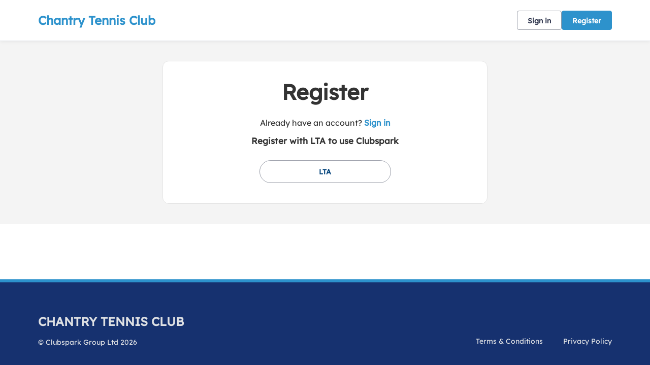

--- FILE ---
content_type: text/html; charset=utf-8
request_url: https://clubspark.lta.org.uk/ChantryTennisClub/Account/SignUp?returnUrl=https%3A%2F%2Fclubspark.lta.org.uk%2FChantryTennisClub%2FTeamMatches&source=ChantryTennisClub
body_size: 17014
content:



<!DOCTYPE html>
<html lang="en" class="no-js">
<head>

    


    <link rel="icon" type="image/x-icon" href="/Content/Icons/favicon.ico?c=en-GB&amp;v=639041681450000000-261045">



    <title>Clubspark / Chantry Tennis Club / Account / Sign up</title>

      <script> var $jsonp = (function () { var that = {}; that.send = function (src, options) { var callback_name = 'provider', on_success = options.onSuccess; on_timeout = function () { }; var timeout_trigger = window.setTimeout(function () { window[callback_name] = function () { }; on_timeout(); }, 10000); window[callback_name] = function (data) { window.clearTimeout(timeout_trigger); on_success(data); }; var script = document.createElement('script'); script.type = 'text/javascript'; script.async = true; script.src = src; document.getElementsByTagName('head')[0].appendChild(script); }; return that; })(); $jsonp.send('https://auth.clubspark.uk/Account/Provider', { onSuccess: function (data) { if (data != 'None') { window.location = '/Account/AutoSignIn?provider=' + data + '&returnUrl=' + encodeURIComponent(window.location); } } }); </script> 

    <meta charset="utf-8">
    <meta http-equiv="x-ua-compatible" content="ie=edge">
    <meta name="viewport" content="width=device-width">
    <meta name="description">

    

      <input type="hidden" id="gtm-tenant-id" value="00000001-0011-0000-0000-000000000000" />  <input type="hidden" id="gtm-action" value="SignUp" />  <input type="hidden" id="gtm-controller" value="VenueAccount" />  <input type="hidden" id="gtm-venue-id" value="b5b0633d-a4a6-4569-aa3d-96b4ac4bc39f" />  <input type="hidden" id="gtm-group-id" />  <input type="hidden" id="gtm-authority-id" value="b5b0633d-a4a6-4569-aa3d-96b4ac4bc39f" />  <script> (function(w,d,s,l,i){w[l]=w[l]||[];w[l].push({'gtm.start': new Date().getTime(),event:'gtm.js'});var f=d.getElementsByTagName(s)[0], j=d.createElement(s),dl=l!='dataLayer'?'&l='+l:'';j.async=true;j.src= 'https://www.googletagmanager.com/gtm.js?id='+i+dl;f.parentNode.insertBefore(j,f); })(window,document,'script','dataLayer','GTM-ND88N8T'); </script> 

    <!-- Framebuster -->
    <script type="text/javascript">if (top.location != self.location) top.location = self.location.href;</script>

    <!-- Fonts -->
       <link href="/Content/Fonts/Lexend/lexend-font.css" type="text/css" media="screen, print" rel="stylesheet" />  


    <!-- CSS -->
    <link href="/content/public/clubspark/solo/venue/css/comp-core.css?c=en-GB&amp;v=639041681450000000-261045" rel="stylesheet" type="text/css" />



    

    <link href="https://clubspark.lta.org.uk/ChantryTennisClub/Theme.css?638941479709670000" rel="stylesheet" type="text/css" />


    <!-- Modenizr -->
    <script type="text/javascript" src="/Scripts/Standalone/modernizr-2.8.3.min.js?c=en-GB&amp;v=639041681450000000-261045"></script>

    <!--[if lte IE 9]>
        <script src="/Scripts/Standalone/html5shiv.min.js?c=en-GB&amp;v=639041681450000000-261045"></script>
    <![endif]-->
    <!-- JS configuration -->
    <script type="text/javascript" src="/ChantryTennisClub/settings.js?v=639041681450000000-261045-638962084309886332"></script>

    
     
       <!-- Hotjar Tracking Code for Clubspark (solo) -->  <script> (function (h, o, t, j, a, r) { h.hj = h.hj || function () { (h.hj.q = h.hj.q || []).push(arguments) }; h._hjSettings = { hjid: 3491827, hjsv: 6 }; a = o.getElementsByTagName('head')[0]; r = o.createElement('script'); r.async = 1; r.src = t + h._hjSettings.hjid + j + h._hjSettings.hjsv; a.appendChild(r); })(window, document, 'https://static.hotjar.com/c/hotjar-', '.js?sv='); </script> 
       <script src="https://cmp.osano.com/AzqJOFTTKF0J42unN/4414eb75-3374-4b79-99ab-28b3af265ced/osano.js"></script>  
    





    <link href='/Scripts/Standalone/fullcalendar/css/fullcalendar.min.css?c=en-GB&amp;v=639041681450000000-261045' rel='stylesheet' />
    <script src='/Scripts/Standalone/fullcalendar/js/fullcalendar.min.js?c=en-GB&amp;v=639041681450000000-261045'></script>
    <script src="https://cdnjs.cloudflare.com/ajax/libs/ical.js/1.4.0/ical.min.js"></script>
    <script src="https://cdn.jsdelivr.net/npm/@fullcalendar/icalendar@5.5.1/main.global.min.js"></script>

    <script charset="utf-8" src="//cdn.iframe.ly/embed.js?api_key=2e6c991c24cef1d8d890b2"></script>

</head>

<body class="currency- sign-up ">

    <!-- Social ICONS --> <div class="hidden"> <svg viewBox="0 0 24 24" id="icon-social-facebook" version="1.1" xmlns="http://www.w3.org/2000/svg" xmlns:xlink="http://www.w3.org/1999/xlink"> <g id="Icons/Social/Facebook" stroke="none" stroke-width="1"> <path d="M10.1581956,22.9999499 L10.1581956,13.6073942 L7,13.6073942 L7,9.87498122 L10.1581956,9.87498122 L10.1581956,6.92186327 C10.1581956,5.36327323 10.5956948,4.15331518 11.4706925,3.29198911 C12.3456902,2.43066304 13.5077972,2 14.9570123,2 C16.1327909,2 17.0898197,2.05468716 17.8280992,2.16406211 L17.8280992,5.48631981 L15.8593539,5.48631981 C15.1210744,5.48631981 14.6152164,5.65038192 14.3417794,5.97850614 C14.1230301,6.2519432 14.0136552,6.68944174 14.0136552,7.29100301 L14.0136552,9.87498122 L17.499975,9.87498122 L17.0077886,13.6073942 L14.0136552,13.6073942 L14.0136552,22.9999499 L10.1581956,22.9999499 Z" id=""></path> </g> </svg> <svg id="icon-social-instagram" viewBox="0 0 24 24" version="1.1" xmlns="http://www.w3.org/2000/svg" xmlns:xlink="http://www.w3.org/1999/xlink"> <g id="Icons/Social/Instagram" stroke="none" stroke-width="1"> <path d="M12.1874781,7.47069247 C13.0351325,7.47069247 13.8212631,7.68260623 14.5458709,8.10643314 C15.2704788,8.53026004 15.8446961,9.10447742 16.2685231,9.82908528 C16.69235,10.5536931 16.9042637,11.3398237 16.9042637,12.1874781 C16.9042637,13.0351325 16.69235,13.8212631 16.2685231,14.5458709 C15.8446961,15.2704788 15.2704788,15.8446961 14.5458709,16.2685231 C13.8212631,16.69235 13.0351325,16.9042637 12.1874781,16.9042637 C11.3398237,16.9042637 10.5536931,16.69235 9.82908528,16.2685231 C9.10447742,15.8446961 8.53026004,15.2704788 8.10643314,14.5458709 C7.68260623,13.8212631 7.47069247,13.0351325 7.47069247,12.1874781 C7.47069247,11.3398237 7.68260623,10.5536931 8.10643314,9.82908528 C8.53026004,9.10447742 9.10447742,8.53026004 9.82908528,8.10643314 C10.5536931,7.68260623 11.3398237,7.47069247 12.1874781,7.47069247 Z M12.1874781,15.2636426 C13.0351325,15.2636426 13.7597398,14.9628623 14.361301,14.361301 C14.9628623,13.7597398 15.2636426,13.0351325 15.2636426,12.1874781 C15.2636426,11.3398237 14.9628623,10.6152164 14.361301,10.0136552 C13.7597398,9.41209388 13.0351325,9.11131355 12.1874781,9.11131355 C11.3398237,9.11131355 10.6152164,9.41209388 10.0136552,10.0136552 C9.41209388,10.6152164 9.11131355,11.3398237 9.11131355,12.1874781 C9.11131355,13.0351325 9.41209388,13.7597398 10.0136552,14.361301 C10.6152164,14.9628623 11.3398237,15.2636426 12.1874781,15.2636426 Z M18.2167606,7.26561483 C18.1894167,7.56639515 18.0732063,7.82616058 17.8681286,8.04490985 C17.663051,8.26365912 17.4101217,8.37303406 17.1093414,8.37303406 C16.808561,8.37303406 16.5487956,8.26365912 16.3300463,8.04490985 C16.1112971,7.82616058 16.0019221,7.56639515 16.0019221,7.26561483 C16.0019221,6.96483451 16.1112971,6.70506908 16.3300463,6.48631981 C16.5487956,6.26757054 16.808561,6.1581956 17.1093414,6.1581956 C17.4101217,6.1581956 17.6698871,6.26757054 17.8886364,6.48631981 C18.1073856,6.70506908 18.2167606,6.96483451 18.2167606,7.26561483 Z M21.3339407,8.37303406 C21.3612846,9.13865745 21.3749562,10.4101388 21.3749562,12.1874781 C21.3749562,13.9648174 21.3544484,15.2431349 21.3134329,16.0224299 C21.2724174,16.8017249 21.1562069,17.4784811 20.9648009,18.0526985 C20.7187078,18.7362908 20.3427319,19.331016 19.8368739,19.8368739 C19.331016,20.3427319 18.7362908,20.7187078 18.0526985,20.9648009 C17.4784811,21.1562069 16.8017249,21.2724174 16.0224299,21.3134329 C15.2431349,21.3544484 13.9648174,21.3749562 12.1874781,21.3749562 C10.4101388,21.3749562 9.13182132,21.3544484 8.3525263,21.3134329 C7.57323128,21.2724174 6.89647509,21.1425347 6.3222577,20.9237854 C5.63866538,20.7050361 5.04394023,20.3427319 4.53808227,19.8368739 C4.03222431,19.331016 3.65624844,18.7362908 3.41015527,18.0526985 C3.21874927,17.4784811 3.10253882,16.8017249 3.06152329,16.0224299 C3.02050776,15.2431349 3,13.9648174 3,12.1874781 C3,10.4101388 3.02050776,9.13182132 3.06152329,8.3525263 C3.10253882,7.57323128 3.21874927,6.89647509 3.41015527,6.3222577 C3.65624844,5.63866538 4.03222431,5.04394023 4.53808227,4.53808227 C5.04394023,4.03222431 5.63866538,3.65624844 6.3222577,3.41015527 C6.89647509,3.21874927 7.57323128,3.10253882 8.3525263,3.06152329 C9.13182132,3.02050776 10.4101388,3 12.1874781,3 C13.9648174,3 15.2431349,3.02050776 16.0224299,3.06152329 C16.8017249,3.10253882 17.4784811,3.21874927 18.0526985,3.41015527 C18.7362908,3.65624844 19.331016,4.03222431 19.8368739,4.53808227 C20.3427319,5.04394023 20.7187078,5.63866538 20.9648009,6.3222577 C21.1562069,6.89647509 21.2792535,7.58006741 21.3339407,8.37303406 Z M19.3651954,17.6015277 C19.5292575,17.1366853 19.6386324,16.3984058 19.6933196,15.3866892 C19.7206635,14.7851279 19.7343351,13.9374741 19.7343351,12.8437265 L19.7343351,11.5312297 C19.7343351,10.4101388 19.7206635,9.56248435 19.6933196,8.98826697 C19.6386324,7.94920716 19.5292575,7.21092767 19.3651954,6.7734285 C19.0370711,5.92577407 18.4491821,5.33788505 17.6015277,5.00976083 C17.1640285,4.84569872 16.425749,4.73632378 15.3866892,4.68163662 C14.7851279,4.65429272 13.9374741,4.64062109 12.8437265,4.64062109 L11.5312297,4.64062109 C10.4374821,4.64062109 9.58982825,4.65429272 8.98826697,4.68163662 C7.97655043,4.73632378 7.23827094,4.84569872 6.7734285,5.00976083 C5.92577407,5.33788505 5.33788505,5.92577407 5.00976083,6.7734285 C4.84569872,7.21092767 4.73632378,7.94920716 4.68163662,8.98826697 C4.65429272,9.58982825 4.64062109,10.4374821 4.64062109,11.5312297 L4.64062109,12.8437265 C4.64062109,13.9374741 4.65429272,14.7851279 4.68163662,15.3866892 C4.73632378,16.3984058 4.84569872,17.1366853 5.00976083,17.6015277 C5.36522894,18.4491821 5.95311796,19.0370711 6.7734285,19.3651954 C7.23827094,19.5292575 7.97655043,19.6386324 8.98826697,19.6933196 C9.58982825,19.7206635 10.4374821,19.7343351 11.5312297,19.7343351 L12.8437265,19.7343351 C13.9648174,19.7343351 14.8124718,19.7206635 15.3866892,19.6933196 C16.425749,19.6386324 17.1640285,19.5292575 17.6015277,19.3651954 C18.4491821,19.0097272 19.0370711,18.4218382 19.3651954,17.6015277 Z"></path> </g> </svg> <svg id="icon-social-twitter" viewBox="0 0 24 24"> <path d="M2.77241 3L10.0862 12.7791L2.72632 20.73H4.38287L10.8266 13.7687L16.0328 20.73H21.6697L13.9442 10.4009L20.7949 3H19.1383L13.2042 9.411L8.40934 3H2.77241ZM5.20845 4.22008H7.79802L19.2334 19.5099H16.6438L5.20845 4.22008Z" fill="white" /> </svg> <svg version="1.1" id="icon-social-email" xmlns="http://www.w3.org/2000/svg" xmlns:xlink="http://www.w3.org/1999/xlink" viewBox="0 0 24 24" xml:space="preserve"> <path d="M12.027,12.998h0.004c0.159,0,0.316-0.049,0.442-0.138l0.035-0.023c0.007-0.006,0.015-0.01,0.024-0.016l0.401-0.355 l9.577-8.417C22.491,4.02,22.457,4,22.42,4H1.58C1.555,4,1.531,4.009,1.51,4.027l10.021,8.795 C11.658,12.933,11.837,12.998,12.027,12.998L12.027,12.998z M1,5.691v12.478l7.178-6.176L1,5.691z M15.831,12.035L23,18.172V5.732 L15.831,12.035z M13.083,14.537c-0.287,0.249-0.66,0.388-1.054,0.388c-0.393,0-0.766-0.136-1.052-0.386l-1.645-1.444L1.468,19.86 v0.021C1.468,19.945,1.519,20,1.582,20h20.84c0.059,0,0.11-0.055,0.11-0.119v-0.019l-7.857-6.724L13.083,14.537z M13.083,13.539" /> </svg> <svg xmlns="http://www.w3.org/2000/svg" id="icon-clock" width="24" height="24" fill="none" viewBox="0 0 24 24"> <path stroke="#737680" stroke-linecap="round" stroke-linejoin="round" stroke-miterlimit="10" stroke-width="1.2" d="M12.1 20.4c4.584 0 8.3-3.716 8.3-8.3 0-4.584-3.716-8.3-8.3-8.3-4.584 0-8.3 3.716-8.3 8.3 0 4.584 3.716 8.3 8.3 8.3z" /> <path stroke="#737680" stroke-linecap="round" stroke-linejoin="round" stroke-miterlimit="10" stroke-width="1.2" d="M12.1 7.572V12.1h4.527" /> </svg> <svg xmlns="http://www.w3.org/2000/svg" id="icon-date" width="20" height="19" fill="none" viewBox="0 0 20 19"> <path stroke="#333" stroke-linecap="square" stroke-miterlimit="10" stroke-width="1.3" d="M2.083 6.855h16.625M17.197 3.077H3.595c-.835 0-1.512.676-1.512 1.511v11.335c0 .835.677 1.512 1.512 1.512h13.602c.835 0 1.511-.677 1.511-1.512V4.588c0-.835-.676-1.511-1.511-1.511zM5.862 1.565v2.267M14.93 1.565v2.267" class="icon-stroke-1" /> </svg> <svg xmlns="http://www.w3.org/2000/svg" id="icon-time" width="19" height="18" fill="none" viewBox="0 0 19 18"> <path stroke="#333" stroke-linecap="square" stroke-miterlimit="10" stroke-width="1.3" d="M9.5 16.875c4.35 0 7.875-3.526 7.875-7.875 0-4.35-3.526-7.875-7.875-7.875-4.35 0-7.875 3.526-7.875 7.875 0 4.35 3.526 7.875 7.875 7.875z" /> <path stroke="#333" stroke-linecap="square" stroke-miterlimit="10" stroke-width="1.3" d="M9.5 4.705V9h4.296" /> </svg> <svg id="social-facebook-v2" xmlns="http://www.w3.org/2000/svg" viewBox="0 0 42 42"> <g> <path d="M21,1c11.028,0,20,8.972,20,20s-8.972,20-20,20S1,32.028,1,21S9.972,1,21,1 M21,0C9.402,0,0,9.402,0,21s9.402,21,21,21 s21-9.402,21-21S32.598,0,21,0L21,0z" /> </g> <g> <g> <defs><rect id="SVGID_3_" x="15" y="10.014" width="12" height="21.972" /></defs> <clipPath id="SVGID_1_"><use xlink:href="#SVGID_3_" style="overflow:visible;" /></clipPath> <path class="st0" d="M26.432,9.99l-2.849-0.004c-3.201,0-5.27,2.122-5.27,5.407v2.493h-2.865c-0.247,0-0.447,0.2-0.447,0.447 v3.613c0,0.246,0.201,0.447,0.447,0.447h2.865v9.116c0,0.247,0.201,0.447,0.449,0.447h3.737c0.248,0,0.449-0.2,0.449-0.447v-9.116 h3.349c0.248,0,0.448-0.201,0.448-0.447l0.002-3.613c0-0.118-0.048-0.232-0.132-0.317c-0.084-0.084-0.198-0.131-0.317-0.131h-3.35 v-2.114c0-1.016,0.242-1.531,1.565-1.531l1.92-0.001c0.248,0,0.448-0.201,0.448-0.448v-3.354 C26.878,10.191,26.679,9.991,26.432,9.99L26.432,9.99z M26.432,9.99" /> </g> </g> </svg> <svg id="social-email-v2" xmlns="http://www.w3.org/2000/svg" viewBox="0 0 42 42"> <g> <path d="M21,1c11.028,0,20,8.972,20,20s-8.972,20-20,20S1,32.028,1,21S9.972,1,21,1 M21,0C9.402,0,0,9.402,0,21s9.402,21,21,21 s21-9.402,21-21S32.598,0,21,0L21,0z" /> </g> <path d="M21.027,21.998h0.004c0.159,0,0.316-0.049,0.442-0.138l0.035-0.023c0.007-0.006,0.015-0.01,0.024-0.016l0.401-0.355 l9.577-8.417C31.491,13.02,31.457,13,31.42,13H10.58c-0.025,0-0.049,0.009-0.07,0.027l10.021,8.795 C20.658,21.933,20.837,21.998,21.027,21.998L21.027,21.998z M10,14.691v12.478l7.178-6.176L10,14.691z M24.831,21.035L32,27.172 v-12.44L24.831,21.035z M22.083,23.537c-0.287,0.249-0.66,0.388-1.054,0.388c-0.393,0-0.766-0.136-1.052-0.386l-1.645-1.444 l-7.864,6.765v0.021c0,0.064,0.051,0.119,0.114,0.119h20.84c0.059,0,0.11-0.055,0.11-0.119v-0.019l-7.857-6.724L22.083,23.537z" /> </svg> <svg id="social-twitter-v2" xmlns="http://www.w3.org/2000/svg" viewBox="0 0 42 42"> <g> <path d="M21,1c11.028,0,20,8.972,20,20s-8.972,20-20,20S1,32.028,1,21S9.972,1,21,1 M21,0C9.402,0,0,9.402,0,21s9.402,21,21,21 s21-9.402,21-21S32.598,0,21,0L21,0z" /> </g> <g> <path d="M31.439,14.527c-0.765,0.339-1.593,0.574-2.459,0.677c0.885-0.53,1.561-1.37,1.886-2.372 c-0.828,0.491-1.746,0.848-2.727,1.039c-0.777-0.829-1.892-1.351-3.122-1.351c-2.364,0-4.282,1.918-4.282,4.281 c0,0.338,0.04,0.662,0.11,0.975c-3.562-0.179-6.715-1.88-8.83-4.473c-0.37,0.631-0.58,1.37-0.58,2.154 c0,1.484,0.758,2.797,1.905,3.561c-0.702-0.018-1.357-0.215-1.936-0.535v0.053c0,2.076,1.477,3.809,3.433,4.204 c-0.358,0.096-0.739,0.145-1.127,0.145c-0.274,0-0.542-0.024-0.809-0.075c0.548,1.701,2.126,2.935,4.001,2.975 c-1.467,1.147-3.314,1.828-5.321,1.828c-0.344,0-0.682-0.019-1.019-0.057c1.899,1.217,4.148,1.923,6.568,1.923 c7.875,0,12.182-6.524,12.182-12.18l-0.013-0.554C30.139,16.14,30.865,15.388,31.439,14.527L31.439,14.527z M31.439,14.527" /> </g> </svg> <svg id="basket-icon" width="100%" height="100%" viewBox="0 0 39 36" fill="none" xmlns="http://www.w3.org/2000/svg"><g clip-path="url(#clip0)"><path d="M11.6944 35.7049C12.8687 35.7049 13.8206 34.7529 13.8206 33.5786C13.8206 32.4043 12.8687 31.4524 11.6944 31.4524C10.5201 31.4524 9.56812 32.4043 9.56812 33.5786C9.56812 34.7529 10.5201 35.7049 11.6944 35.7049Z" fill="#333333" /><path d="M25.515 35.7049C26.6893 35.7049 27.6412 34.7529 27.6412 33.5786C27.6412 32.4043 26.6893 31.4524 25.515 31.4524C24.3407 31.4524 23.3887 32.4043 23.3887 33.5786C23.3887 34.7529 24.3407 35.7049 25.515 35.7049Z" fill="#333333" /><path d="M11.4286 29.3261H27.907L32 16.5687H9.46179L7.44186 7.79789C7.31747 7.3163 6.87628 6.9846 6.37874 7.00055H1.06312C0.475747 7.00055 0 7.4763 0 8.06367C0 8.65105 0.475747 9.1268 1.06312 9.1268H5.52824L10.3123 29.3261H11.4286Z" fill="#333333" /></g><defs><clipPath id="clip0"><rect width="39" height="36" fill="white" /></clipPath></defs></svg> <svg xmlns="http://www.w3.org/2000/svg" id="pause-icon" fill="none" viewBox="0 0 24 24"> <path fill="#737680" d="M9 7H11V17H9zM14 7H16V17H14z" /> </svg> <svg xmlns="http://www.w3.org/2000/svg" id="play-icon" fill="none" viewBox="0 0 24 24"> <path fill="#737680" d="M17 11.5l-8.25 4.763V6.737L17 11.5z" /> </svg> <svg xmlns="http://www.w3.org/2000/svg" fill="none" viewBox="0 0 30 30" id="icon-location-booking"> <path stroke-width="1.2" d="M14.193 20.5c.344.969.996 1.003 1.457.079l5.233-10.511c.46-.926.033-1.326-.953-.894L8.716 14.079c-.987.431-.949 1.043.084 1.367l4.044 1.263 1.349 3.79z" /> </svg> <svg xmlns="http://www.w3.org/2000/svg" fill="none" viewBox="0 0 30 30" id="icon-clock-booking"> <path stroke-linecap="square" stroke-miterlimit="10" stroke-width="1.3" d="M15 23c4.418 0 8-3.582 8-8s-3.582-8-8-8-8 3.582-8 8 3.582 8 8 8z" /> <path stroke-linecap="square" stroke-miterlimit="10" stroke-width="1.3" d="M15 10.637V15h4.364" /> </svg> <svg xmlns="http://www.w3.org/2000/svg" fill="none" viewBox="0 0 30 30" id="icon-calendar-booking"> <path stroke-linecap="square" stroke-miterlimit="10" stroke-width="1.3" d="M7 12.333h16M21.546 8.523H8.455C7.65 8.523 7 9.206 7 10.047v11.429C7 22.317 7.651 23 8.455 23h13.09C22.35 23 23 22.317 23 21.476V10.047c0-.841-.651-1.524-1.454-1.524zM10.636 7v2.286M19.363 7v2.286" /> </svg> <svg id="icon_info" xmlns="http://www.w3.org/2000/svg" width="24" height="24" fill="none" viewBox="0 0 24 24"> <path stroke="#16316F" stroke-linecap="round" stroke-linejoin="round" stroke-miterlimit="10" stroke-width="1.5" d="M3.601 12.146C3.521 7.508 7.361 3.682 12 3.601c4.639-.08 8.318 3.615 8.399 8.253.08 4.637-3.76 8.465-8.4 8.544-4.638.082-8.317-3.614-8.398-8.252zM12 11.29v4.964" /> <path fill="#16316F" stroke="#16316F" stroke-linejoin="round" stroke-miterlimit="10" stroke-width="1.5" d="M11.646 8.455c0-.196.158-.355.354-.355.196 0 .355.159.355.355 0 .196-.159.354-.355.354-.196 0-.354-.158-.354-.354z" /> </svg> <svg id="icon-external-link" xmlns="http://www.w3.org/2000/svg" width="16" height="16" viewBox="0 0 16 16" fill="currentColor"> <path d="M12.557 8.946v3.611c0 .798-.646 1.445-1.444 1.445H2.445c-.798 0-1.445-.647-1.445-1.445V3.89c0-.798.647-1.444 1.445-1.444h3.611v1.444H2.445v8.668h8.668V8.946h1.444zm-.002-5.48L7.287 8.734 6.266 7.713l5.268-5.268H8.22V1H14v5.779h-1.445V3.466z"></path> </svg> <svg id="icon-help" xmlns="http://www.w3.org/2000/svg" width="18" height="22" fill="none" viewBox="0 0 18 22"> <path stroke="#767676" stroke-linecap="round" stroke-linejoin="round" stroke-miterlimit="10" stroke-width="1.5" d="M9 16.335c4.05 0 7.333-3.284 7.333-7.334S13.05 1.668 9 1.668c-4.05 0-7.333 3.283-7.333 7.333 0 4.05 3.283 7.334 7.333 7.334z" /> <path stroke="#767676" stroke-linecap="round" stroke-linejoin="round" stroke-miterlimit="10" stroke-width="1.5" d="M7 6.969C7 5.882 7.895 5 9 5c1.104 0 2 .882 2 1.969 0 1.088-.667 1.312-2 2.297v1.067" /> <g> <path fill="#767676" d="M9.333 12.67c0 .184-.149.333-.333.333-.184 0-.334-.15-.334-.334 0-.184.15-.333.334-.333.184 0 .333.149.333.333z" /> <path stroke="#767676" stroke-linejoin="round" stroke-miterlimit="10" stroke-width="1.5" d="M9.333 12.67c0 .184-.149.333-.333.333-.184 0-.334-.15-.334-.334 0-.184.15-.333.334-.333.184 0 .333.149.333.333z" /> </g> </svg> <svg id="icon-info" width="20" height="20" viewBox="0 0 20 20" fill="none" xmlns="http://www.w3.org/2000/svg"> <path d="M0.834658 10.1617C0.746741 5.099 4.93699 0.923413 9.99966 0.834663C15.0615 0.747663 19.0768 4.78 19.1647 9.84266C19.2526 14.9037 15.0615 19.081 9.99966 19.168C4.93782 19.2567 0.922491 15.2227 0.834658 10.1617Z" stroke="#333333" stroke-width="1.5" stroke-miterlimit="10" stroke-linecap="round" stroke-linejoin="round" /> <path d="M9.99927 9.16935L9.99927 15.0027" stroke="#333333" stroke-width="1.5" stroke-miterlimit="10" stroke-linecap="round" stroke-linejoin="round" /> <path d="M9.58292 5.83626C9.58292 5.60593 9.76926 5.4196 9.99959 5.4196C10.2299 5.4196 10.4163 5.60593 10.4163 5.83626C10.4163 6.0666 10.2299 6.25293 9.99959 6.25293C9.76926 6.25293 9.58292 6.0666 9.58292 5.83626Z" fill="#333333" stroke="#333333" stroke-width="1.5" stroke-miterlimit="10" stroke-linejoin="round" /> </svg> <svg id="icon-progress-tick" width="15" height="15" viewBox="0 0 24 24" fill="none" xmlns="http://www.w3.org/2000/svg"> <path d="M3 12L9 18L22 5" stroke="#000" stroke-width="1.7" stroke-miterlimit="10" stroke-linecap="round" stroke-linejoin="round" /> </svg> <svg id="icon-chevron" xmlns="http://www.w3.org/2000/svg" width="16" height="17" fill="none" viewBox="0 0 16 17"> <path stroke-linecap="round" stroke-linejoin="round" stroke-miterlimit="10" stroke-width="1.5" d="M10 4.5l-5 4 5 4" /> </svg> <svg id="icon-chevron-nav" width="28" height="28" viewBox="0 0 28 28" fill="none" xmlns="http://www.w3.org/2000/svg"> <path d="M10.4999 21.0002L16.5763 14.9238L10.4999 8.8474" stroke-width="2" stroke-miterlimit="10" stroke-linecap="round" stroke-linejoin="round" /> </svg> <svg id="icon-warning" xmlns="http://www.w3.org/2000/svg" width="24" height="24" fill="none" viewBox="0 0 24 24"> <path stroke="#D31F2A" stroke-linecap="round" stroke-linejoin="round" stroke-miterlimit="10" stroke-width="1.5" d="M12 14.111v-6" /> <path fill="#D31F2A" stroke="#D31F2A" stroke-linejoin="round" stroke-miterlimit="10" stroke-width="1.5" d="M12.5 18.111c0 .277-.224.5-.5.5-.277 0-.5-.223-.5-.5 0-.276.223-.5.5-.5.276 0 .5.224.5.5z" /> <path stroke="#D31F2A" stroke-width="1.5" d="M9.353 2.804c1.177-2.257 4.117-2.257 5.293 0l7.94 15.23c1.176 2.257-.294 5.077-2.646 5.077H4.06c-2.352 0-3.822-2.82-2.646-5.077l7.94-15.23z" /> </svg> <svg id="icon-communication" xmlns="http://www.w3.org/2000/svg" viewBox="0 0 48 48"> <path stroke-linecap="round" stroke-linejoin="round" stroke-miterlimit="10" stroke-width="1.5" d="M20.334 39.024c2.72 1.864 6.317 2.999 10.266 2.999 1.762 0 3.448-.237 5.025-.652l5.975 3.585v-6.463c2.72-2.116 4.4-5.01 4.4-8.204 0-1.557-.4-3.042-1.123-4.4" /> <path stroke-linecap="round" stroke-linejoin="round" stroke-miterlimit="10" stroke-width="1.5" d="M21.8 3.889c-10.936 0-19.8 6.895-19.8 15.4 0 3.664 1.652 7.025 4.4 9.67v10.13l9.992-4.996c1.721.38 3.53.596 5.408.596 10.936 0 19.8-6.895 19.8-15.4 0-8.506-8.864-15.4-19.8-15.4z" /> </svg> <svg id="icon-user" xmlns="http://www.w3.org/2000/svg" viewBox="0 0 48 48"> <path stroke-miterlimit="10" stroke-width="1.5" d="M26.943 29.061c2.392-1.84 5.52-2.852 8.372-2.852 6.072 0 11.684 4.968 11.684 11.04H31.911M15.72 6.889c4.6 0 8.28 3.68 8.28 8.28s-3.68 8.28-8.28 8.28-8.28-3.68-8.28-8.28 3.68-8.28 8.28-8.28zM35.04 8.729c3.587 0 6.44 2.852 6.44 6.44 0 3.587-2.852 6.44-6.44 6.44-3.588 0-6.44-2.853-6.44-6.44 0-3.588 2.852-6.44 6.44-6.44zM1 41.849c0-8.096 6.624-14.72 14.72-14.72 3.22 0 6.256 1.012 8.832 2.944.276.184.46.368.736.552.276.184.46.368.644.644 1.288 1.288 2.392 2.76 3.128 4.508.828 1.932 1.288 3.956 1.288 6.072H1z" /> </svg> <svg id="icon-question" xmlns="http://www.w3.org/2000/svg" fill="none" viewBox="0 0 18 22"> <path stroke-linecap="round" stroke-linejoin="round" stroke-miterlimit="10" stroke-width="1" d="M9 16.335c4.05 0 7.333-3.284 7.333-7.334S13.05 1.668 9 1.668c-4.05 0-7.333 3.283-7.333 7.333 0 4.05 3.283 7.334 7.333 7.334z" /> <path stroke-linecap="round" stroke-linejoin="round" stroke-miterlimit="10" stroke-width="1" d="M7 6.969C7 5.882 7.895 5 9 5c1.104 0 2 .882 2 1.969 0 1.088-.667 1.312-2 2.297v1.067" /> <g> <path d="M9.333 12.67c0 .184-.149.333-.333.333-.184 0-.334-.15-.334-.334 0-.184.15-.333.334-.333.184 0 .333.149.333.333z" /> <path stroke-linejoin="round" stroke-miterlimit="10" stroke-width="1" d="M9.333 12.67c0 .184-.149.333-.333.333-.184 0-.334-.15-.334-.334 0-.184.15-.333.334-.333.184 0 .333.149.333.333z" /> </g> </svg> <svg id="icon-alert" viewBox="0 0 24 24" fill="none" xmlns="http://www.w3.org/2000/svg"> <path d="M20.399 11.853c.08 4.638-3.76 8.464-8.399 8.545-4.639.08-8.318-3.614-8.399-8.253-.08-4.637 3.76-8.464 8.399-8.544 4.639-.081 8.318 3.615 8.399 8.252zM12 12.708V7.744" stroke="#737680" stroke-width="1.5" stroke-miterlimit="10" stroke-linecap="round" stroke-linejoin="round" /> <path d="M12.354 15.544a.354.354 0 1 1-.708 0 .354.354 0 0 1 .708 0z" fill="#737680" stroke="#737680" stroke-width="1.2" stroke-miterlimit="10" stroke-linejoin="round" /> </svg> <svg id="icon-notification" viewBox="0 0 72 72" fill="none" xmlns="http://www.w3.org/2000/svg"> <g opacity="0.5"> <path d="M41.7501 8.99805H65.6157C67.8248 8.99805 69.6157 10.7889 69.6157 12.998V57.633C69.6157 59.8421 67.8248 61.633 65.6157 61.633H5.49988C3.29074 61.633 1.49988 59.8421 1.49988 57.633V12.998C1.49988 10.7889 3.29074 8.99805 5.49988 8.99805H29.3654" stroke="#323950" stroke-width="1.5" stroke-miterlimit="10" stroke-linecap="round" stroke-linejoin="round" /> <path opacity="0.48" d="M47.2756 27.9939L47.2599 27.9685C47.2528 27.9565 47.2456 27.9445 47.2379 27.9328C47.0243 27.5951 46.7447 27.2965 46.4445 27.1002L35.9552 21.2416C35.646 21.135 35.3203 21.0817 34.9925 21.0841C34.6245 21.0841 34.2566 21.1472 33.9469 21.2731L29.5764 23.7142L23.6729 27.0356C23.3275 27.2312 23.0027 27.5663 22.7645 27.9526C22.7534 27.9702 22.7428 27.9883 22.7322 28.0062L22.7279 28.0135C22.5112 28.3821 22.3751 28.7896 22.3751 29.1586V40.4769C22.3751 41.255 22.9887 42.21 23.6786 42.5996L33.7656 48.2587C34.1045 48.4498 34.5519 48.5467 35.0014 48.5501H35.0254C35.4828 48.5501 35.9403 48.4529 36.2854 48.2582L46.3459 42.599C47.0358 42.21 47.6439 41.255 47.6439 40.4764V29.1578C47.6428 28.7832 47.5001 28.3676 47.2756 27.9939ZM34.9985 34.83L34.9948 34.832L29.73 37.8021L31.6064 32.9266L34.9985 24.1131V34.83ZM35.0102 45.5225L35.0005 34.8532L40.2447 31.9234L35.0102 45.5225Z" fill="#323950" /> </g> </svg> <svg id="icon-trolley" viewBox="0 0 32 32" fill="none" xmlns="http://www.w3.org/2000/svg"> <g clip-path="url(#clip0)"> <path d="M25.5149 30.7049C26.6892 30.7049 27.6412 29.7529 27.6412 28.5786C27.6412 27.4043 26.6892 26.4524 25.5149 26.4524C24.3406 26.4524 23.3887 27.4043 23.3887 28.5786C23.3887 29.7529 24.3406 30.7049 25.5149 30.7049Z" fill="#333333" /> <path d="M11.6901 30.7C12.8601 30.7 13.8201 29.75 13.8201 28.57C13.8201 27.4 12.8701 26.44 11.6901 26.44C10.5101 26.44 9.56006 27.39 9.56006 28.57C9.57006 29.75 10.5201 30.7 11.6901 30.7Z" fill="#333333" /> <path d="M25.5099 30.7C26.6799 30.7 27.6399 29.75 27.6399 28.57C27.6399 27.4 26.6899 26.44 25.5099 26.44C24.3399 26.44 23.3799 27.39 23.3799 28.57C23.3899 29.75 24.3399 30.7 25.5099 30.7Z" fill="#333333" /> <path d="M29.26 13.57L26.45 22.33H11.89L9.82 13.57H29.26ZM6.41 2C6.4 2 6.39 2 6.38 2H1.06C0.48 2 0 2.48 0 3.06C0 3.65 0.48 4.12 1.06 4.12H5.53L10.31 24.32H11.43H27.91L32 11.57H9.46L7.44 2.8C7.32 2.33 6.9 2 6.41 2Z" fill="#333333" /> </g> <defs> <clipPath id="clip0"> <rect width="32" height="28.7" fill="white" transform="translate(0 2)" /> </clipPath> </defs> </svg> <svg xmlns="http://www.w3.org/2000/svg" width="20" height="19" fill="none" id="icon-date-v2" viewBox="0 0 20 19"> <path fill="none" stroke-linecap="square" stroke-miterlimit="10" stroke-width="1.3" d="M2.083 6.855h16.625M17.197 3.077H3.595c-.835 0-1.512.676-1.512 1.511v11.335c0 .835.677 1.512 1.512 1.512h13.602c.835 0 1.511-.677 1.511-1.512V4.588c0-.835-.676-1.511-1.511-1.511zM5.862 1.565v2.267M14.93 1.565v2.267" /> </svg> <svg id="icon-warning" width="20" height="21" viewBox="0 0 20 21" fill="none" xmlns="http://www.w3.org/2000/svg"> <path fill-rule="evenodd" clip-rule="evenodd" d="M12.8704 2.39707C12.2541 1.21467 11.1434 0.583496 9.99993 0.583496C8.85643 0.583496 7.74581 1.21468 7.12945 2.39707L0.513185 15.0894C-0.0982662 16.2624 -0.0205366 17.5794 0.513187 18.6033C1.04769 19.6286 2.07646 20.4168 3.38367 20.4168H16.6162C17.9234 20.4168 18.9522 19.6286 19.4867 18.6033C20.0204 17.5794 20.0981 16.2623 19.4867 15.0894L12.8704 2.39707ZM8.45957 3.09044C8.8234 2.39249 9.42811 2.0835 9.99993 2.0835C10.5718 2.0835 11.1765 2.39249 11.5403 3.09044L18.1566 15.7827C18.5253 16.4901 18.4805 17.2885 18.1566 17.9099C17.8334 18.5298 17.2694 18.9168 16.6162 18.9168H3.38367C2.73052 18.9168 2.16648 18.5298 1.84331 17.9099C1.51937 17.2885 1.47458 16.4901 1.84331 15.7827L8.45957 3.09044ZM10 6.41683C10.4142 6.41683 10.75 6.75262 10.75 7.16683L10.75 12.1668C10.75 12.581 10.4142 12.9168 10 12.9168C9.5858 12.9168 9.25002 12.581 9.25002 12.1668L9.25002 7.16683C9.25002 6.75262 9.5858 6.41683 10 6.41683ZM9.99953 16.7502C9.30917 16.7502 8.74953 16.1905 8.74953 15.5002V15.4918C8.74953 14.8015 9.30917 14.2418 9.99953 14.2418C10.6899 14.2418 11.2495 14.8015 11.2495 15.4918V15.5002C11.2495 16.1905 10.6899 16.7502 9.99953 16.7502Z" fill="#D42F42" /> </svg> <svg id="icon-add" width="16" height="16" viewBox="0 0 16 16" xmlns="http://www.w3.org/2000/svg"> <path fill-rule="evenodd" clip-rule="evenodd" d="M7.00029 13.2784C7.00028 13.8307 7.44799 14.2784 8.00028 14.2784C8.55256 14.2784 9.00028 13.8307 9.00029 13.2784L9.00034 9L13.2784 8.99996C13.8307 8.99995 14.2784 8.55223 14.2784 7.99995C14.2784 7.44766 13.8307 6.99995 13.2784 6.99996L9.00036 7L9.00041 2.72167C9.00042 2.16939 8.55271 1.72168 8.00042 1.72168C7.44814 1.72168 7.00042 2.1694 7.00041 2.72168L7.00036 7.00002L2.72169 7.00007C2.1694 7.00008 1.72168 7.4478 1.72168 8.00008C1.72168 8.55237 2.16939 9.00008 2.72167 9.00007L7.00034 9.00002L7.00029 13.2784Z" /> </svg> <svg id="icon-quote" width="24" height="24" viewBox="0 0 24 24" fill="none" xmlns="http://www.w3.org/2000/svg"> <path d="M11.146 15.61c0 1.569-1.447 3.003-3.256 3.003-2.988 0-4.29-2.211-4.29-5.162 0-3.388 3.414-6.654 6.512-8.016l.827 1.333c-2.552 1.237-4.46 2.914-4.73 5.725h1.056c1.13 0 2.305.183 3.09.995.558.58.79 1.32.79 2.121zm9.254 0c0 1.569-1.447 3.003-3.255 3.003-2.989 0-4.291-2.211-4.291-5.162 0-3.388 3.414-6.654 6.512-8.016l.827 1.333c-2.552 1.237-4.46 2.914-4.73 5.725 1.152 0 2.107-.041 2.958.263 1.325.474 1.979 1.499 1.979 2.853z" /> </svg> <svg id="facebook-icon-new" viewBox="0 0 24 24"> <path d="M13.5 9V7.21406C13.5 6.40781 13.6781 6 14.9297 6H16.5V3H13.8797C10.6688 3 9.60938 4.47188 9.60938 6.99844V9H7.5V12H9.60938V21H13.5V12H16.1437L16.5 9H13.5Z" /> </svg> <svg id="x-icon" viewBox="0 0 24 24"> <path d="M2.77241 3L10.0862 12.7791L2.72632 20.73H4.38287L10.8266 13.7687L16.0328 20.73H21.6697L13.9442 10.4009L20.7949 3H19.1383L13.2042 9.411L8.40934 3H2.77241ZM5.20845 4.22008H7.79802L19.2334 19.5099H16.6438L5.20845 4.22008Z" /> </svg> <svg id="instagram-icon" width="27" height="27" viewBox="0 0 27 27"> <path d="M12.954 9.167A3.755 3.755 0 0 0 9.2 12.921a3.734 3.734 0 0 0 3.754 3.755 3.755 3.755 0 0 0 3.755-3.755c0-2.056-1.698-3.754-3.755-3.754zm0 6.203a2.445 2.445 0 0 1-2.448-2.449c0-1.338 1.077-2.415 2.448-2.415a2.41 2.41 0 0 1 2.416 2.415c0 1.372-1.077 2.449-2.416 2.449zm4.767-6.333a.878.878 0 0 0-.882-.882.878.878 0 0 0-.881.882c0 .49.391.881.881.881s.882-.392.882-.881zm2.48.881c-.065-1.175-.326-2.22-1.175-3.069-.848-.848-1.893-1.11-3.068-1.175-1.208-.065-4.832-.065-6.04 0-1.175.066-2.187.327-3.068 1.175C6 7.7 5.74 8.743 5.674 9.92c-.065 1.207-.065 4.83 0 6.038.066 1.176.327 2.188 1.176 3.07.881.848 1.893 1.109 3.068 1.174 1.208.066 4.832.066 6.04 0 1.175-.065 2.22-.326 3.068-1.175.85-.881 1.11-1.893 1.176-3.069.065-1.207.065-4.831 0-6.039zm-1.566 7.313c-.229.652-.751 1.142-1.372 1.403-.979.392-3.264.294-4.309.294-1.077 0-3.362.098-4.309-.294a2.475 2.475 0 0 1-1.404-1.403c-.391-.947-.293-3.232-.293-4.31 0-1.044-.098-3.33.293-4.309.262-.62.751-1.11 1.404-1.37.947-.393 3.232-.295 4.31-.295 1.044 0 3.33-.098 4.309.294.62.229 1.11.751 1.37 1.371.392.98.294 3.265.294 4.31 0 1.077.098 3.362-.293 4.309z" /> </svg> <svg id="youtube-icon" width="27" height="27" viewBox="0 0 27 27"> <path d="M23.217 8.86a2.411 2.411 0 0 0-.667-1.09 2.607 2.607 0 0 0-1.15-.633c-.643-.164-2.151-.281-4.525-.352L13.5 6.75l-3.375.035c-2.373.07-3.882.188-4.524.352a2.606 2.606 0 0 0-1.15.633 2.411 2.411 0 0 0-.668 1.09c-.173.632-.296 1.593-.37 2.882a47.194 47.194 0 0 0-.038 1.758l.037 1.758c.075 1.312.198 2.285.371 2.918.124.398.346.75.668 1.055.321.304.705.515 1.15.632.642.165 2.15.282 4.524.352l3.375.035 3.375-.035c2.374-.07 3.882-.188 4.525-.352a2.607 2.607 0 0 0 1.15-.632 2.43 2.43 0 0 0 .667-1.055c.173-.633.297-1.606.371-2.918l.037-1.758-.037-1.758c-.074-1.289-.198-2.25-.37-2.883zm-11.794 7.523v-5.73l5.304 2.847-5.304 2.883z" /> </svg> <svg id="icon-menu" viewBox="0 0 28 21"> <line x1="1" y1="1.04004" x2="27" y2="1.04004" stroke="#0A6DFF" stroke-width="2" stroke-linecap="round" stroke-linejoin="bevel" /> <line x1="1" y1="10.64" x2="27" y2="10.64" stroke="#0A6DFF" stroke-width="2" stroke-linecap="round" stroke-linejoin="bevel" /> <line x1="1" y1="20" x2="27" y2="20" stroke="#0A6DFF" stroke-width="2" stroke-linecap="round" stroke-linejoin="bevel" /> </svg> <svg id="icon-menu-close" viewBox="0 0 22 21"> <line x1="1.6001" y1="19.5848" x2="19.9849" y2="1.2" stroke="#0A6DFF" stroke-width="2" stroke-linecap="round" stroke-linejoin="bevel" /> <line x1="2.01431" y1="1.20004" x2="20.3991" y2="19.5848" stroke="#0A6DFF" stroke-width="2" stroke-linecap="round" stroke-linejoin="bevel" /> </svg> <svg id="icon-facilities-parking" width="44" height="44" viewBox="0 0 44 44" fill="none"> <rect width="44" height="44" rx="4" fill="#333" /> <path d="M31.778 9.167H12.222a3.056 3.056 0 0 0-3.055 3.055v19.556a3.055 3.055 0 0 0 3.055 3.055h19.556a3.056 3.056 0 0 0 3.055-3.055V12.222a3.056 3.056 0 0 0-3.055-3.055zm-8.556 15.277h-3.055v4.278a.61.61 0 0 1-.611.611h-1.223a.611.611 0 0 1-.61-.61V15.277a.611.611 0 0 1 .61-.611h4.716A5.005 5.005 0 0 1 28.1 19.22a4.895 4.895 0 0 1-4.878 5.223z" fill="#fff" /> <path d="M23.222 17.111h-3.055V22h3.055a2.444 2.444 0 1 0 0-4.889z" fill="#fff" /> </svg> <svg id="icon-facilities-lighting" width="44" height="44" viewBox="0 0 44 44"> <rect width="44" height="44" rx="4" fill="#333" /> <path d="M23.404 11.837V8.8h-2.34v3.037c-2.991.553-5.266 3.176-5.266 6.325 0 3.316 2.718 11.117 6.436 11.117s6.436-7.802 6.436-11.117c0-3.15-2.274-5.772-5.266-6.325zM22.234 36.3a.585.585 0 0 1-.585-.585v-2.34a.585.585 0 1 1 1.17 0v2.34a.585.585 0 0 1-.585.585zM31.336 32.53c-.15 0-.299-.057-.413-.172l-1.656-1.654a.585.585 0 1 1 .828-.828l1.655 1.655a.585.585 0 0 1-.414.999zM35.106 23.428h-2.34a.585.585 0 1 1 0-1.17h2.34a.585.585 0 1 1 0 1.17zM13.132 32.53a.585.585 0 0 1-.414-.999l1.655-1.655a.585.585 0 1 1 .828.828l-1.656 1.654a.583.583 0 0 1-.413.172zM11.702 23.428h-2.34a.585.585 0 1 1 0-1.17h2.34a.585.585 0 1 1 0 1.17z" fill="#fff" /> </svg> <svg id="icon-facilities-resources" width="44" height="44" viewBox="0 0 44 44" fill="none"> <rect width="44" height="44" rx="4" fill="#333" /> <path d="M10.24 6.6h3.513v14.919H9.76V7.08c0-.288.24-.481.481-.481zM9.76 22.481h3.994v14.92H10.24c-.288 0-.481-.193-.481-.482V22.48zM21.598 11.605h-6.882v9.914h6.882v-9.914zM21.598 22.481h-6.882v9.914h6.882v-9.914zM29.442 6.6H14.716v4.043h14.726V6.6zM29.442 33.358H14.716V37.4h14.726v-4.042zM22.56 11.605h6.882v9.914H22.56v-9.914zm6.882 16.363v4.427H22.56v-9.914h6.882v5.487zM34.351 7.08V21.52H30.357V6.6h3.513c.288 0 .481.193.481.481zm-1.829 15.4h1.829V36.92c0 .289-.193.481-.481.481h-3.513V22.481h2.165z" fill="#fff" /> </svg> <svg id="icon-facilities-toilets" width="44" height="44" viewBox="0 0 44 44"> <rect width="44" height="44" rx="4" fill="#333" /> <path d="M33.335 19.647a2.881 2.881 0 0 0-2.812-2.256h-2.065a2.881 2.881 0 0 0-2.812 2.255l-1.901 8.567a.576.576 0 0 0 .56.701h2.362l.519 4.674a.576.576 0 0 0 .576.512h3.457a.576.576 0 0 0 .573-.513l.522-4.673h2.362a.576.576 0 0 0 .563-.7l-1.904-8.567zM13.933 16.238a2.881 2.881 0 1 0 0-5.762 2.881 2.881 0 0 0 0 5.762zM19.119 20.271a2.88 2.88 0 0 0-2.881-2.88h-4.61a2.881 2.881 0 0 0-2.88 2.88v6.338a.576.576 0 0 0 .436.56l1.908.476.537 5.93a.576.576 0 0 0 .576.525h3.457a.576.576 0 0 0 .576-.524l.537-5.93 1.907-.476a.577.577 0 0 0 .437-.56V20.27zM29.49 16.238a2.881 2.881 0 1 0 0-5.762 2.881 2.881 0 0 0 0 5.762zM22.576 10.476a.576.576 0 1 0-1.152 0v23.048a.576.576 0 1 0 1.152 0V10.476z" fill="#fff" /> </svg> <svg id="icon-facilities-wheelchair-access" width="44" height="44" viewBox="0 0 44 44"> <rect width="44" height="44" rx="4" fill="#333" /> <path d="M33.335 19.647a2.881 2.881 0 0 0-2.812-2.256h-2.065a2.881 2.881 0 0 0-2.812 2.255l-1.901 8.567a.576.576 0 0 0 .56.701h2.362l.519 4.674a.576.576 0 0 0 .576.512h3.457a.576.576 0 0 0 .573-.513l.522-4.673h2.362a.576.576 0 0 0 .563-.7l-1.904-8.567zM13.933 16.238a2.881 2.881 0 1 0 0-5.762 2.881 2.881 0 0 0 0 5.762zM19.119 20.271a2.88 2.88 0 0 0-2.881-2.88h-4.61a2.881 2.881 0 0 0-2.88 2.88v6.338a.576.576 0 0 0 .436.56l1.908.476.537 5.93a.576.576 0 0 0 .576.525h3.457a.576.576 0 0 0 .576-.524l.537-5.93 1.907-.476a.577.577 0 0 0 .437-.56V20.27zM29.49 16.238a2.881 2.881 0 1 0 0-5.762 2.881 2.881 0 0 0 0 5.762zM22.576 10.476a.576.576 0 1 0-1.152 0v23.048a.576.576 0 1 0 1.152 0V10.476z" fill="#fff" /> </svg> <svg id="icon-facilities-wheelchair-access" width="44" height="44" viewBox="0 0 44 44" fill="none"> <rect width="44" height="44" rx="4" fill="#333" /> <path d="M30.24 36.302a1.788 1.788 0 1 0 0-3.575 1.788 1.788 0 0 0 0 3.575zM21.302 14.85a3.575 3.575 0 1 0 0-7.15 3.575 3.575 0 0 0 0 7.15zM28.453 30.94h3.575v-5.364a1.788 1.788 0 0 0-1.788-1.787h-7.15v-3.576h5.363a1.788 1.788 0 1 0 0-3.575h-7.15a1.788 1.788 0 0 0-1.788 1.788v7.15a1.788 1.788 0 0 0 1.787 1.788h7.15v3.575z" fill="#fff" /> <path d="M23.09 29.151a3.575 3.575 0 1 1-5.363-3.07v-3.794a7.125 7.125 0 1 0 8.938 6.864H23.09z" fill="#fff" /> </svg> <svg id="icn-facebook-social-component" viewBox="0 0 32 33" fill="none"> <g clip-path="url(#li2lj1gnta)"> <rect y=".5" width="32" height="32" rx="16" fill="#1877F2" /> <path d="m22.228 21.125.71-4.625H18.5v-3c0-1.266.619-2.5 2.606-2.5h2.019V7.062s-1.831-.312-3.581-.312c-3.657 0-6.044 2.216-6.044 6.225V16.5H9.437v4.625H13.5v11.181c.816.128 1.65.194 2.5.194.85 0 1.684-.066 2.5-.194V21.125h3.728z" fill="#fff" /> </g> <defs> <clipPath id="li2lj1gnta"> <rect y=".5" width="32" height="32" rx="16" fill="#fff" /> </clipPath> </defs> </svg> <svg id="icn-x-social-component" viewBox="0 0 32 33" fill="none"> <rect y=".5" width="32" height="32" rx="16" fill="#333" /> <path d="M17.332 15.351 22.544 9h-1.235l-4.526 5.515L13.17 9H9l5.466 8.34L9 24h1.235l4.78-5.824L18.83 24H23l-5.668-8.649zm-1.692 2.062-.554-.83-4.406-6.608h1.897l3.556 5.332.554.83 4.622 6.933h-1.897l-3.772-5.657z" fill="#fff" /> </svg> <svg id="icn-whatsapp-social-component" width="32" height="33" viewBox="0 0 32 33" fill="none"> <rect y=".5" width="32" height="32" rx="16" fill="#333" /> <path d="M17.332 15.351 22.544 9h-1.235l-4.526 5.515L13.17 9H9l5.466 8.34L9 24h1.235l4.78-5.824L18.83 24H23l-5.668-8.649zm-1.692 2.062-.554-.83-4.406-6.608h1.897l3.556 5.332.554.83 4.622 6.933h-1.897l-3.772-5.657z" fill="#fff" /> </svg> <svg id="icn-whatsApp-social-component" viewBox="0 0 32 33" fill="none"> <rect y=".5" width="32" height="32" rx="16" fill="#65D258" /> <path d="M20.202 18.309c-.181-.09-1.357-.63-1.537-.72-.181-.089-.362-.089-.543.09-.18.18-.542.72-.723.9-.09.18-.271.18-.452.09a7.4 7.4 0 0 1-1.809-1.08c-.452-.449-.904-.988-1.266-1.527-.09-.18 0-.36.09-.45.091-.09.181-.27.362-.36.09-.09.181-.269.181-.359.09-.09.09-.27 0-.36-.09-.09-.542-1.168-.723-1.617-.09-.63-.271-.63-.452-.63h-.453c-.18 0-.452.18-.542.27-.543.54-.814 1.169-.814 1.888.09.809.362 1.618.904 2.337.995 1.438 2.261 2.607 3.798 3.326.452.18.814.36 1.266.45.452.179.904.179 1.447.09.633-.09 1.175-.54 1.537-1.08.181-.36.181-.719.09-1.078l-.361-.18zm2.26-8.18a9.043 9.043 0 0 0-12.75 0C6.82 13.006 6.278 17.41 8.267 20.916L7 25.5l4.793-1.258a9.042 9.042 0 0 0 4.25 1.078c4.973 0 8.951-3.955 8.951-8.899.09-2.337-.904-4.584-2.532-6.292zm-2.441 12.585c-1.175.719-2.532 1.168-3.979 1.168-1.356 0-2.622-.36-3.797-.989l-.272-.18-2.803.72.724-2.697-.181-.27c-2.17-3.595-1.085-8.09 2.441-10.337 3.527-2.247 8.048-1.078 10.218 2.337 2.17 3.506 1.175 8.09-2.351 10.248z" fill="#fff" /> </svg> <svg id="icn-email-social-component" viewBox="0 0 32 33" fill="none"> <rect y=".5" width="32" height="32" rx="16" fill="#737680" /> <path fill-rule="evenodd" clip-rule="evenodd" d="M8.085 10.5h15.83l-7.534 7.084L8.085 10.5zM8 12.41l8.381 7.177L24 12.41V22.5H8V12.41z" fill="#fff" /> </svg> <svg id="icn-copy" viewBox="0 0 16 17" fill="none"> <g clip-path="url(#zukv7gs6la)" stroke="#000" stroke-width="1.5" stroke-miterlimit="10" stroke-linecap="round" stroke-linejoin="round"> <path d="m7.633 3.967 1.803-1.803a3.508 3.508 0 0 1 4.9 0v0a3.508 3.508 0 0 1 0 4.9l-1.803 1.803M9.033 12.367l-1.802 1.802a3.508 3.508 0 0 1-4.9 0v0a3.508 3.508 0 0 1 0-4.9l1.802-1.802M5.533 10.967l5.6-5.6" /> </g> <defs> <clipPath id="zukv7gs6la"> <path fill="#fff" transform="translate(0 .5)" d="M0 0h16v16H0z" /> </clipPath> </defs> </svg> <svg id="icn-copy-success" viewBox="0 0 16 17" fill="none"> <path d="M15.25 8.5a7.25 7.25 0 1 1-14.5 0 7.25 7.25 0 0 1 14.5 0z" stroke="#5AA74D" stroke-width="1.5" /> <path d="m5.083 8.566 1.842 1.842 3.992-3.991" stroke="#5AA74D" stroke-width="1.5" stroke-miterlimit="10" stroke-linecap="round" stroke-linejoin="round" /> </svg> <svg id="icon-delete" width="16" height="16" viewBox="0 0 16 16" fill="none" xmlns="http://www.w3.org/2000/svg"> <g clip-path="url(#wdlcko23ba)" stroke="#000" stroke-width="1.5" stroke-miterlimit="10" stroke-linecap="round" stroke-linejoin="round"> <path d="M13.333 6v8A1.333 1.333 0 0 1 12 15.333H4A1.333 1.333 0 0 1 2.667 14V6M.667 3.333h14.666M5.333 3.333V.667h5.334v2.666" /> </g> <defs> <clipPath id="wdlcko23ba"> <path fill="#fff" transform="scale(1.01041)" d="M0 0h15.835v15.835H0z" /> </clipPath> </defs> </svg> <svg id="icon-remove" width="10" height="10" viewBox="0 0 10 10" fill="none" xmlns="http://www.w3.org/2000/svg"> <path d="M0.219727 0.219727C0.512621 -0.073163 0.987378 -0.0731602 1.28027 0.219727L5 3.93945L8.71973 0.219727L8.77637 0.167969C9.07092 -0.072104 9.50574 -0.0547298 9.78027 0.219727C10.0548 0.49425 10.0721 0.929058 9.83203 1.22363L9.78027 1.28027L6.06055 5L9.78027 8.71973C10.073 9.01263 10.0731 9.48745 9.78027 9.78027C9.48745 10.073 9.01261 10.0729 8.71973 9.78027L5 6.06055L1.28027 9.78027C0.987378 10.0732 0.512619 10.0732 0.219727 9.78027C-0.0731684 9.48738 -0.0731672 9.01262 0.219727 8.71973L3.93945 5L0.219727 1.28027C-0.0731683 0.987383 -0.0731671 0.512618 0.219727 0.219727Z" fill="#D42F42" /> </svg> <svg id="icon-recurring-frequency" viewBox="0 0 20 24" version="1.1" xmlns="http://www.w3.org/2000/svg" xmlns:xlink="http://www.w3.org/1999/xlink" xml:space="preserve" xmlns:serif="http://www.serif.com/" style="fill-rule:evenodd;clip-rule:evenodd;stroke-linecap:round;stroke-linejoin:round;"> <path d="M14.167,2.834L17.5,6.167M17.5,6.167L14.167,9.5M17.5,6.167L5.833,6.167C4.949,6.167 4.101,6.518 3.476,7.143C2.851,7.768 2.5,8.616 2.5,9.5L2.5,11.167M5.833,21.167L2.5,17.834M2.5,17.834L5.833,14.5M2.5,17.834L14.167,17.834C15.051,17.834 15.899,17.482 16.524,16.857C17.149,16.232 17.5,15.384 17.5,14.5L17.5,12.834" style="fill:none;fill-rule:nonzero;stroke:rgb(112,116,133);stroke-width:1.5px;" /> </svg> <svg id="icon-booking-empty-state" width="72" height="72" viewBox="0 0 72 72" fill="none" xmlns="http://www.w3.org/2000/svg"> <g opacity=".4"> <path opacity=".1" fill="#000" d="M13.5 25.5h21V42h-21z" /> <path d="M63 9.286H9c-3.314 0-6 2.814-6 6.285v47.143C3 66.186 5.686 69 9 69h54c3.314 0 6-2.814 6-6.286V15.571c0-3.471-2.686-6.285-6-6.285z" stroke="#000" stroke-width="1.5" stroke-miterlimit="10" /> <path d="M21 3v12.571M51 3v12.571" stroke="#000" stroke-width="1.5" stroke-miterlimit="10" stroke-linecap="round" /> <path stroke="#000" stroke-width="1.5" stroke-miterlimit="10" d="M13.5 25.5h21V42h-21z" /> </g> </svg> <svg id="icon-coaching-empty-state" width="72" height="72" viewBox="0 0 72 72" fill="none" xmlns="http://www.w3.org/2000/svg"> <g opacity=".4" stroke="#000" stroke-width="1.5" stroke-miterlimit="10"> <path d="M24.136 51.56 18.373 70M52.95 70l-5.764-18.44M21.253 60.78h28.814" /> <path d="M35.661 7.763V2M63.322 7.763H8v43.796h55.322V7.763z" stroke-linecap="square" /> <path d="M26.678 31.288a6 6 0 1 0 0-12 6 6 0 0 0 0 12z" stroke-linecap="square" /> <path d="M38.11 41.083 51.691 27.5M42.184 27.5h9.508v9.508" stroke-linecap="round" stroke-linejoin="round" /> </g> </svg> <svg id="icon-coaching-runs-empty-state" width="72" height="72" viewBox="0 0 72 72" fill="none" xmlns="http://www.w3.org/2000/svg"> <g opacity="0.4"> <path d="M44.2196 18.8007L53.0665 46.4701H61.5999C63.2973 46.4701 64.9252 47.1444 66.1254 48.3446C67.3256 49.5449 67.9999 51.1727 67.9999 52.8701V57.1368C67.9999 58.2684 67.5504 59.3536 66.7502 60.1538C65.9501 60.954 64.8648 61.4035 63.7332 61.4035H44.5332L5.78319 35.9165C4.86481 35.2569 4.24476 34.2607 4.05849 33.1455C3.87222 32.0303 4.13487 30.8867 4.78906 29.9645L18.0904 11.3404C18.5077 10.7534 19.1411 10.3563 19.8512 10.2362C20.5614 10.1162 21.2901 10.2832 21.8771 10.7004L21.8963 10.7132C22.2568 10.9757 22.5484 11.3216 22.746 11.7214C22.9437 12.1211 23.0415 12.5628 23.0312 13.0087C22.9878 14.966 23.4284 16.9037 24.3137 18.6499C25.1991 20.396 26.5019 21.8966 28.1065 23.0183C29.3843 23.9581 30.8394 24.629 32.3838 24.9906C33.9282 25.3521 35.5299 25.3967 37.0921 25.1218" stroke="black" stroke-width="1.5" stroke-miterlimit="10" stroke-linecap="square" /> <path d="M4 61.4041H25.3334" stroke="black" stroke-width="1.5" stroke-miterlimit="10" stroke-linecap="square" /> <path d="M4 50.7363H10.4" stroke="black" stroke-width="1.5" stroke-miterlimit="10" stroke-linecap="square" /> </g> </svg> <svg id="icon-trash-bin" width="16" height="16" viewBox="0 0 16 16" fill="none" xmlns="http://www.w3.org/2000/svg"> <g clip-path="url(#clip0_0_2325)"> <path d="M13.3334 6V14C13.3334 14.3536 13.1929 14.6928 12.9429 14.9428C12.6928 15.1929 12.3537 15.3333 12.0001 15.3333H4.00008C3.64646 15.3333 3.30732 15.1929 3.05727 14.9428C2.80722 14.6928 2.66675 14.3536 2.66675 14V6" stroke="black" stroke-width="1.5" stroke-miterlimit="10" stroke-linecap="round" stroke-linejoin="round" /> <path d="M0.666748 3.33325H15.3334" stroke="black" stroke-width="1.5" stroke-miterlimit="10" stroke-linecap="round" stroke-linejoin="round" /> <path d="M5.3335 3.33329V0.666626H10.6668V3.33329" stroke="black" stroke-width="1.5" stroke-miterlimit="10" stroke-linecap="round" stroke-linejoin="round" /> </g> <defs> <clipPath id="clip0_0_2325"> <rect width="16" height="16" fill="white" /> </clipPath> </defs> </svg> <svg id="icon-email" width="14" height="14" viewBox="0 0 14 14" fill="none" xmlns="http://www.w3.org/2000/svg"> <g clip-path="url(#clip0_0_664)"> <path d="M0.941406 2.07556L6.99991 7.58339L13.0578 2.07614" stroke-width="1.5" stroke-miterlimit="10" stroke-linecap="round" stroke-linejoin="round" /> <path d="M12.2499 1.75H1.74992C1.10559 1.75 0.583252 2.27233 0.583252 2.91667V11.0833C0.583252 11.7277 1.10559 12.25 1.74992 12.25H12.2499C12.8943 12.25 13.4166 11.7277 13.4166 11.0833V2.91667C13.4166 2.27233 12.8943 1.75 12.2499 1.75Z" stroke-width="1.5" stroke-miterlimit="10" stroke-linecap="round" stroke-linejoin="round" /> </g> <defs> <clipPath id="clip0_0_664"> <rect width="14" height="14" fill="white" /> </clipPath> </defs> </svg> <svg id="icon-venue" viewBox="0 0 20 20" fill="none" xmlns="http://www.w3.org/2000/svg"> <g clip-path="url(#clip0_14829_3628)"> <path d="M0.833008 8.80936L9.58301 1.6665L18.333 8.80936" stroke="black" stroke-width="1.5" stroke-miterlimit="10" stroke-linecap="round" /> <path d="M3.21973 10.3965L3.21973 18.333H15.947L15.947 10.3965" stroke="black" stroke-width="1.5" stroke-miterlimit="10" stroke-linecap="round" /> </g> <defs> <clipPath id="clip0_14829_3628"> <rect width="20" height="20" fill="white" /> </clipPath> </defs> </svg> </div> 



    <!-- Old browser message -->
    <!--[if lt IE 8]>
        <p style="position: absolute; top: 0; z-index: 100; left: 0; padding: 5px 0; width: 100%; background-color: #000; color: #fff; text-align: center;" class="browsehappy">You are using an <strong>outdated</strong> browser. Please <a style="color: #fff;" href="http://browsehappy.com/">upgrade your browser</a> to improve your experience. <a style="color: #fff;" " class="close" href="#">Close</a></p>
    <![endif]-->
    <!-- Skip links -->
    <div class="skip-links">
        <ul>
            <li><a href="#skipcontent" id="lta-header-skipToContentLink" name="lta-header-skipToContentLink" tabindex="1">Skip to content</a></li>
        </ul>
    </div>

     

    

     






    <header id="venue-header" data-is-sticky="true" class="ui-header-v2 ui-header-v2-standard  ui-header-v2-signed-out js-header-v2-signed-out ">
        <div class="ui-header-v2-container">
            <div class="ui-header-v2-primary-content">
                <div class="ui-header-v2-page-width-container ui-header-v2-flex-align-items ui-header-v2-page-padding">

                    <div class="ui-header-v2-left">
                            <h1 class="ui-header-v2-title-container">
                                <a class="ui-header-v2-title-anchor" href="/ChantryTennisClub">
                                        <span class="ui-header-v2-title-label js-header-v2-title-label cs-ui-truncate-text">Chantry Tennis Club</span>

                                </a>
                            </h1>
                    </div>

                    <div class="ui-header-v2-middle ui-header-v2-flex-align-items">
     
                        





                    </div>

                    <div class="ui-header-v2-right ui-header-v2-flex-align-items">




    <div id="account-bar" class="ui-header-v2-account-container">
        <div class="ui-account-inner-container js-account-inner-container">
            <ul class="ui-header-v2-account-options-list js-account-dropdown-list">
                <li>
                    <a class="cs-btn sm tertiary" data-testid="sign-in-link" href="/ChantryTennisClub/Account/SignIn?returnUrl=%2FChantryTennisClub%2FAccount%2FSignUp%3FreturnUrl%3Dhttps%253A%252F%252Fclubspark.lta.org.uk%252FChantryTennisClub%252FTeamMatches%26source%3DChantryTennisClub">Sign in</a>
                </li>
                <li>
                    <a class="cs-btn sm primary" data-testid="sign-up-link" href="/ChantryTennisClub/Account/SignUp?returnUrl=%2FChantryTennisClub%2FAccount%2FSignUp%3FreturnUrl%3Dhttps%253A%252F%252Fclubspark.lta.org.uk%252FChantryTennisClub%252FTeamMatches%26source%3DChantryTennisClub">Register</a>
                </li>
            </ul>
            <button class="ui-header-v2-mobile-account-nav-btn js-header-v2-mobile-account-nav-btn" aria-label="User account navigation"></button>
        </div>
    </div>
    <nav id="account-menu-mobile" class="ui-cs-mobile-menu">
        <ul class="ui-cs-mobile-menu-root">
            <li>
                <a class="cs-btn sm tertiary _10px-spacing-bottom" href="/ChantryTennisClub/Account/SignIn?returnUrl=%2FChantryTennisClub%2FAccount%2FSignUp%3FreturnUrl%3Dhttps%253A%252F%252Fclubspark.lta.org.uk%252FChantryTennisClub%252FTeamMatches%26source%3DChantryTennisClub">Sign in</a>
            </li>
            <li>
                <a class="cs-btn sm primary" href="/ChantryTennisClub/Account/SignUp?returnUrl=%2FChantryTennisClub%2FAccount%2FSignUp%3FreturnUrl%3Dhttps%253A%252F%252Fclubspark.lta.org.uk%252FChantryTennisClub%252FTeamMatches%26source%3DChantryTennisClub">Register</a>
            </li>
        </ul>

    </nav>



                    </div>
                </div>
            </div>

            <div class="ui-header-v2-secondary-content">
                <div class="ui-header-v2-page-width-container ui-header-v2-flex-align-items ui-header-v2-page-padding">
                </div>
            </div>
        </div>
    </header>




    <div id="content">


        <a id="skipcontent" name="skipcontent"></a>

        



<div id="sign-up-view" class="ui-registration">

    <section>

        

        <h1>Register</h1>

            <p class="align-center">
                <span class="for-ml">Already have an account?</span>
                <a class="plain-link" href="/ChantryTennisClub/Account/SignIn?returnUrl=https%3A%2F%2Fclubspark.lta.org.uk%2FChantryTennisClub%2FTeamMatches&amp;source=ChantryTennisClub">Sign in <span class="visuallyhidden">to your Clubspark account</span></a>
            </p>
                    <div class="align-center">
                        <form method="get" action="https://www.lta.org.uk/register/?source=ClubSpark">
                                    <input type="hidden" name="source" value="ClubSpark" />
                            <div class="col span_12 center-element no-float social-signin">
                                <h2>Register with LTA to use Clubspark</h2>
                                <ul>
                                    <li><button class="lta" type="submit" style="width:50%">LTA</button></li>
                                </ul>
                            </div>
                        </form>
                    </div>

    </section>

        </div>




    </div>

        <div id="footer">
            <div class="footer-wrap container horizontal-padding">
                <footer>
                    <div class="row gutters">
                        <div class="col span_6">
                            <h2>Chantry Tennis Club</h2>
                        </div>

                        <div class="col span_6 logos clearfix">
                        </div>
                    </div>

                    <div class="row gutters clearfix sportlabs">
                        <div class="col span_12">
                            <p>&copy; Clubspark Group Ltd 2026</p>
                            <ul class="links clearfix">
                                        <li class="first-child">
                                                <a href="https://clubspark.co/clubspark/Terms">Terms &amp; Conditions</a>
                                        </li>
                                        <li class="">
                                                <a href="https://clubspark.co/clubspark/Privacy">Privacy Policy</a>
                                        </li>
                            </ul>
                        </div>
                    </div>

                </footer>
            </div>
        </div>



    <!--[if lt IE 9]>
        <script type="text/javascript" src="/Scripts/Standalone/jquery-1.9.1.min.js?c=en-GB&amp;v=639041681450000000-261045"></script>
        <script type="text/javascript" src="/Scripts/Standalone/json-2.0.min.js?c=en-GB&amp;v=639041681450000000-261045"></script>
    <![endif]-->
    <!--[if gte IE 9]><!-->
    <script type="text/javascript" src="/Scripts/Standalone/jquery-2.2.1.min.js?c=en-GB&amp;v=639041681450000000-261045"></script>
    <!--<![endif]-->
    <!-- Google Maps -->
    <script type="text/javascript" src="https://maps.googleapis.com/maps/api/js?key=AIzaSyB9ndrWX_E_xSHDxou-Hk6Q5ISrVgiuJsg&sensor=false"></script>



    
<script src="/Scripts/Public/Clubspark/Solo/Dist/comp-core.js?c=en-GB&amp;v=639041681450000000-261045"></script>
<script src="/Scripts/Public/Clubspark/Solo/Dist/comp-booking.js?c=en-GB&amp;v=639041681450000000-261045"></script>
<script src="/Scripts/Public/Clubspark/Solo/Dist/comp-coaching.js?c=en-GB&amp;v=639041681450000000-261045"></script>
<script src="/Scripts/Public/Clubspark/Solo/Dist/comp-events.js?c=en-GB&amp;v=639041681450000000-261045"></script>
<script src="/Scripts/Public/Clubspark/Solo/Dist/comp-global-account.js?c=en-GB&amp;v=639041681450000000-261045"></script>
<script src="/Scripts/Public/Clubspark/Solo/Dist/comp-holiday-camps.js?c=en-GB&amp;v=639041681450000000-261045"></script>
<script src="/Scripts/Public/Clubspark/Solo/Dist/comp-membership.js?c=en-GB&amp;v=639041681450000000-261045"></script>
<script src="/Scripts/Public/Clubspark/Solo/Dist/comp-venue-account.js?c=en-GB&amp;v=639041681450000000-261045"></script>
<script src="/Scripts/Public/Clubspark/Solo/Dist/comp-website.js?c=en-GB&amp;v=639041681450000000-261045"></script>
<script src="/Scripts/Public/Clubspark/Solo/Dist/comp-main.js?c=en-GB&amp;v=639041681450000000-261045"></script>
    

    
    <script>
        (function ($) {
            $.validator.setDefaults({
                ignore: "hidden:Not(#BirthDate)"
            });
        })(jQuery);
    </script>


            <script>
        var clubsparkApp = this.clubsparkApp || {};
        clubsparkApp.AppSettings.minimumAgeSignUp = 13;
            </script>
        

    
        <script async src="https://www.googletagmanager.com/gtag/js?id=G-5THG22YLMH"></script>
        <script>
            window.dataLayer = window.dataLayer || [];

            function gtag() {
                dataLayer.push(arguments);
            }

            gtag('js', new Date());

            gtag('config', 'G-5THG22YLMH', {
                     'classification_name': 'LawnTennisAssociation'
            });

            gtag('event', 'page_view', {
                page_title: document.title,
                page_path: location.pathname,
                send_to: 'G-5THG22YLMH',
            });



        </script>

<script>
    jQuery.validator.unobtrusive.adapters.add("dynamicregularexpression", ["pattern"], function (options) {
        options.rules["dynamicregularexpression"] = {
            pattern: options.params.pattern
        };
        options.messages["dynamicregularexpression"] = options.message;
    });

    jQuery.validator.addMethod("dynamicregularexpression", function (value, element, params) {
        if (this.optional(element)) {
            return true;
        }
        //alert(JSON.stringify(params)); 
        var pattern = new RegExp(params.pattern);
        return pattern.test(value);
    }, function (params, element) {
        return params.message;
    });
</script>

    

    


</body>
</html>
